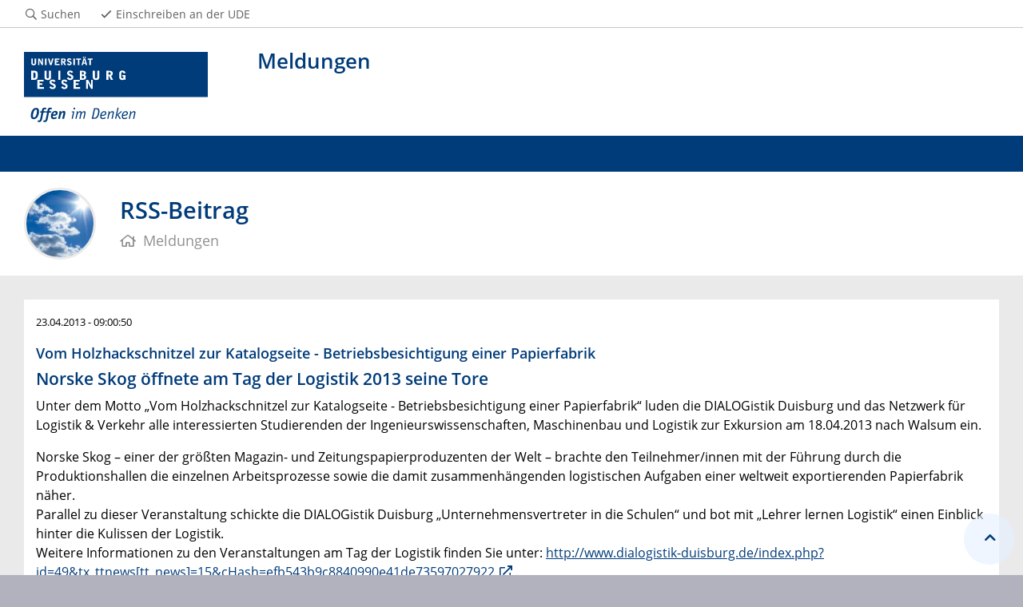

--- FILE ---
content_type: text/html; charset=UTF-8
request_url: https://www.uni-due.de/apps/rss.php?id=246&db=zlv
body_size: 2725
content:

<!DOCTYPE html>
<html lang="de-1996">
    <head>
        <meta name="GENERATOR" content="IMPERIA 9.2.14" />

        <meta charset="utf-8">
        <title>RSS-Beitrag</title>
        <meta name="viewport" content="width=device-width, initial-scale=1, shrink-to-fit=no">
        <link rel="stylesheet" type="text/css" href="/portal/4/css/ude2017.min.css" media="all">
        <link rel="stylesheet" type="text/css" href="/portal/4/css/legacy.css" media="all">
        <script src="/portal/4/js/prejquery.js"></script>
        <link href="/portal/4/js/jquery/jquery-ui/jquery-ui-1.12.1.custom/jquery-ui.min.css" rel="stylesheet">
        <link rel="apple-touch-icon" sizes="57x57" href="/apple-icon-57x57.png">
        <link rel="apple-touch-icon" sizes="60x60" href="/apple-icon-60x60.png">
        <link rel="apple-touch-icon" sizes="72x72" href="/apple-icon-72x72.png">
        <link rel="apple-touch-icon" sizes="76x76" href="/apple-icon-76x76.png">
        <link rel="apple-touch-icon" sizes="114x114" href="/apple-icon-114x114.png">
        <link rel="apple-touch-icon" sizes="120x120" href="/apple-icon-120x120.png">
        <link rel="apple-touch-icon" sizes="144x144" href="/apple-icon-144x144.png">
        <link rel="apple-touch-icon" sizes="152x152" href="/apple-icon-152x152.png">
        <link rel="apple-touch-icon" sizes="180x180" href="/apple-icon-180x180.png">
        <link rel="icon" type="image/png" sizes="192x192"  href="/android-icon-192x192.png">
        <link rel="icon" type="image/png" sizes="32x32" href="/favicon-32x32.png">
        <link rel="icon" type="image/png" sizes="96x96" href="/favicon-96x96.png">
        <link rel="icon" type="image/png" sizes="16x16" href="/favicon-16x16.png">
        <link rel="manifest" href="/manifest.json">
        <meta name="msapplication-TileColor" content="#ffffff">
        <meta name="msapplication-TileImage" content="/ms-icon-144x144.png">
        <meta name="theme-color" content="#ffffff">        <script type="text/javascript" async src="/portal/4/library/MathJax/MathJax.js?config=TeX-AMS_CHTML"></script>
        <script type="text/x-mathjax-config">
            MathJax.Hub.Config({tex2jax:{inlineMath:[['$','$'], ['\\(','\\)']],processEscapes: true},jax:["input/TeX","output/SVG"]});
        </script>

        <meta name="robots" content="index,follow">
        <meta name="rubrik"   content="ZIM Web-Apps (/apps) [2011] ... ZIM Web-Apps (/apps) [2011] ... ZIM Web-Apps (/apps) [2011]" />
        <meta name="X-Imperia-Live-Info" content="6f31e55b-40ae-2401-5560-5694e68b13a1/6263/111774" />
    </head>
    <!-- code cleaned by DocumentCleaner.pm 7.7.2017 -->
<body>
        <header>
            <div class="container" id="siteHeader">
                <a href="https://www.uni-due.de/de/index.php" id="udeLogo" aria-label="Zur Homepage"><span>Universität Duisburg-Essen</span><img src="/portal/4/images/UDE-logo-claim.svg" width="1052" height="414" alt=""></a>
                <div id="orgaunitTitle"><a href="">
                    <h1>Meldungen</h1><h2></h2>
                </a></div>
                            </div>
        </header>
        <div id="navigationMainContainer">
            <div class="container">
                <div id="headerLine">
                    <div class="container" id="headerLineContent">
                        <nav class="col col-auto" id="navigationHeader">
                            <ul class="nav">
                                <li><a href="https://www.uni-due.de/suche/"><i class="far fa-fw fa-search"></i><span class="icon-label">Suchen</span></a></li>
                                                <li class="desktop_only"><a href="/studierendensekretariat/"><i class="far fa-fw fa-check"></i><span class="icon-label">Einschreiben an der UDE</span></a></li>
                            </ul><!--/.nav-->
                        </nav><!--/#navigationHeader-->
                    </div>
                </div>
            </div>
        </div>
        <main>
            <div id="pagetitlecontainer">
                <div class="container-background">
                    <div class="container pagetitle">
                        <h1 class="display-1">RSS-Beitrag</h1>
                        <nav class="rootline">
                            <ol class="nav" vocab="http://schema.org/" typeof="BreadcrumbList">
                                <li property="itemListElement" typeof="ListItem">
                                    <a href="" property="item" typeof="WebPage">
                                        <i class="far fa-home"></i>
                                        <span property="name">Meldungen</span>
                                    </a>
                                    <meta property="position" content="0">
                                </li>
                            </ol>
                        </nav>
                    </div>
                </div>
            </div>
            <div id="content__standard__main">
<!--[Flexmodul:_portal_ude_code]-->
        <div class="container-background bg-colored bg-gray">
         <div class="container">
          <div class="row">
           <div class="col">
               <div class="card">
                <div class="card-body">
<div lang="de-1996">
<p class="item_date"><small>23.04.2013 - 09:00:50</small></p>
<h3>Vom Holzhackschnitzel zur Katalogseite - Betriebsbesichtigung einer Papierfabrik</h3>
<h2>Norske Skog öffnete am Tag der Logistik 2013 seine Tore</h2>
<p>Unter dem Motto „Vom Holzhackschnitzel zur Katalogseite - Betriebsbesichtigung einer Papierfabrik“ luden die DIALOGistik Duisburg und das Netzwerk für Logistik & Verkehr alle interessierten Studierenden der Ingenieurswissenschaften, Maschinenbau und Logistik zur Exkursion am 18.04.2013 nach Walsum ein.</p>
<p>Norske Skog – einer der größten Magazin- und Zeitungspapierproduzenten der Welt – brachte den Teilnehmer/innen mit der Führung durch die Produktionshallen die einzelnen Arbeitsprozesse sowie die damit zusammenhängenden logistischen Aufgaben einer weltweit exportierenden Papierfabrik näher.<br />
Parallel zu dieser Veranstaltung schickte die DIALOGistik Duisburg „Unternehmensvertreter in die Schulen“ und bot mit „Lehrer lernen Logistik“ einen Einblick hinter die Kulissen der Logistik. <br />
Weitere Informationen zu den Veranstaltungen am Tag der Logistik finden Sie unter: <a href="http://www.dialogistik-duisburg.de/index.php?id=49&tx_ttnews[tt_news]=15&cHash=efb543b9c8840990e41de73597027922">http://www.dialogistik-duisburg.de/index.php?id=49&tx_ttnews[tt_news]=15&cHash=efb543b9c8840990e41de73597027922</a> .<br />
  <br />
</p>
</div>
                </div>
               </div>
             </div>
            </div>
           </div>
          </div>
            </div>
            <div id="content__sub__main">
            </div>
            <a href="#top" title="zum Seitenanfang" class="jumpto-top"><i class="fas fa-chevron-up"></i></a>
        </main>
        <footer>
            <div class="container-background bg-imprint darkbackground imprintline">
                <div class="container">
                    <div class="row">
                        <div class="col" id="footerLogo"><a href="https://www.uni-due.de/de/index.php"><img src="/portal/4/images/UDE-logo-claim-dark.svg" width="1052" height="414" alt=""></a></div>
                        <div class="col col-md-auto justify-content-end">
                            <nav id="navigationFooter" class="navbar">
                                <ul>
                                    <li><a href="/infoline/"><i class="far fa-fw fa-phone"></i>Infoline</a></li>
                                    <li><a href="/de/hilfe_im_notfall.php"><i class="far fa-fw fa-exclamation-triangle"></i>Hilfe im Notfall</a></li>
                <li><a href="/de/impressum.shtml"><i class="far fa-comments"></i>Impressum</a></li>
                                </ul>
                            </nav>
                            <div id="footerCopyright" class="navbar">
                                <ul class="nav">
                                    <li>&copy;&nbsp;UDE</li>
                                    <li>Letzte Änderung:&nbsp;28.05.2024</li>
                                </ul>
                            </div>
                        </div>
                    </div>
                </div>
            </div>
        </footer>
        <script src="/portal/4/js/complete.js?20260119153056"></script>
    </body>
</html>
